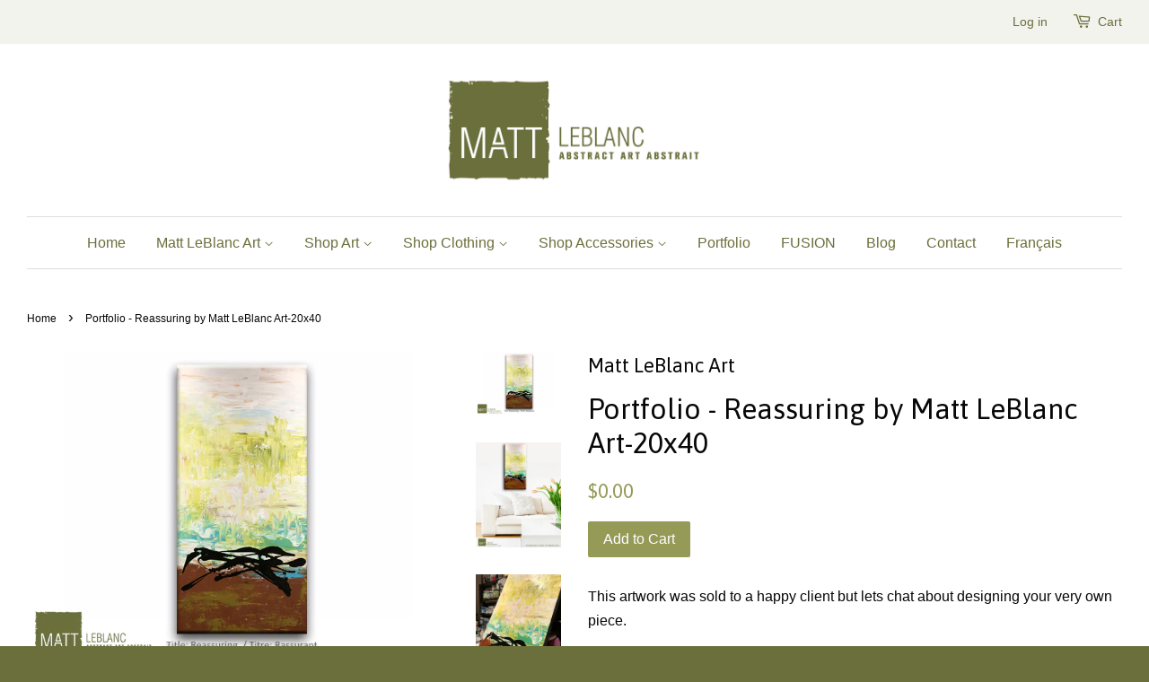

--- FILE ---
content_type: text/html; charset=utf-8
request_url: https://www.mattleblancart.com/products/reassuring-by-matt-leblanc-art-20x40
body_size: 15505
content:
<!doctype html>
<!--[if lt IE 7]><html class="no-js lt-ie9 lt-ie8 lt-ie7" lang="en"> <![endif]-->
<!--[if IE 7]><html class="no-js lt-ie9 lt-ie8" lang="en"> <![endif]-->
<!--[if IE 8]><html class="no-js lt-ie9" lang="en"> <![endif]-->
<!--[if IE 9 ]><html class="ie9 no-js"> <![endif]-->
<!--[if (gt IE 9)|!(IE)]><!--> <html class="no-js"> <!--<![endif]-->
<head>

  <!-- Basic page needs ================================================== -->
  <meta charset="utf-8">
  <meta http-equiv="X-UA-Compatible" content="IE=edge,chrome=1">

  
  <link rel="shortcut icon" href="//www.mattleblancart.com/cdn/shop/t/2/assets/favicon.png?v=76603445417839386441456954388" type="image/png" />
  

  <!-- Title and description ================================================== -->
  <title>
  Portfolio - Reassuring by Matt LeBlanc Art-20x40 &ndash; Matt LeBLanc Art
  </title>

  
  <meta name="description" content="This artwork was sold to a happy client but lets chat about designing your very own piece.  A custom order is available. Please send me an email so we can discuss size, style and colours. Custom orders are the same price as a regular artwork and you always get the option to buy it or not when it&#39;s done. It&#39;s a no stres">
  

  <!-- Social meta ================================================== -->
  

  <meta property="og:type" content="product">
  <meta property="og:title" content="Portfolio - Reassuring by Matt LeBlanc Art-20x40">
  <meta property="og:url" content="https://www.mattleblancart.com/products/reassuring-by-matt-leblanc-art-20x40">
  
  <meta property="og:image" content="http://www.mattleblancart.com/cdn/shop/products/2590C_grande.jpg?v=1577628705">
  <meta property="og:image:secure_url" content="https://www.mattleblancart.com/cdn/shop/products/2590C_grande.jpg?v=1577628705">
  
  <meta property="og:image" content="http://www.mattleblancart.com/cdn/shop/products/2590B_grande.jpg?v=1577628705">
  <meta property="og:image:secure_url" content="https://www.mattleblancart.com/cdn/shop/products/2590B_grande.jpg?v=1577628705">
  
  <meta property="og:image" content="http://www.mattleblancart.com/cdn/shop/products/2590A_grande.jpg?v=1577628705">
  <meta property="og:image:secure_url" content="https://www.mattleblancart.com/cdn/shop/products/2590A_grande.jpg?v=1577628705">
  
  <meta property="og:price:amount" content="0.00">
  <meta property="og:price:currency" content="CAD">



  <meta property="og:description" content="This artwork was sold to a happy client but lets chat about designing your very own piece.  A custom order is available. Please send me an email so we can discuss size, style and colours. Custom orders are the same price as a regular artwork and you always get the option to buy it or not when it&#39;s done. It&#39;s a no stres">


<meta property="og:site_name" content="Matt LeBLanc Art">


  <meta name="twitter:card" content="summary">



  <meta name="twitter:title" content="Portfolio - Reassuring by Matt LeBlanc Art-20x40">
  <meta name="twitter:description" content="
This artwork was sold to a happy client but lets chat about designing your very own piece. 
A custom order is available. Please send me an email so we can discuss size, style and colours. Custom orde">
  <meta name="twitter:image" content="https://www.mattleblancart.com/cdn/shop/products/2590A_large.jpg?v=1577628705">
  <meta name="twitter:image:width" content="480">
  <meta name="twitter:image:height" content="480">



  <!-- Helpers ================================================== -->
  <link rel="canonical" href="https://www.mattleblancart.com/products/reassuring-by-matt-leblanc-art-20x40">
  <meta name="viewport" content="width=device-width,initial-scale=1">
  <meta name="theme-color" content="#959a57">

  <!-- CSS ================================================== -->
  <link href="//www.mattleblancart.com/cdn/shop/t/2/assets/timber.scss.css?v=128587409315438810331706899046" rel="stylesheet" type="text/css" media="all" />
  <link href="//www.mattleblancart.com/cdn/shop/t/2/assets/theme.scss.css?v=61141738123952791541706899046" rel="stylesheet" type="text/css" media="all" />

  

  
    
    
    <link href="//fonts.googleapis.com/css?family=Asap:400" rel="stylesheet" type="text/css" media="all" />
  




  <!-- Header hook for plugins ================================================== -->
  <script>window.performance && window.performance.mark && window.performance.mark('shopify.content_for_header.start');</script><meta name="google-site-verification" content="Cj9Vwo1qlA4u_guCmY-qhYOeFP9tYnAgW5RwBRo9x0s">
<meta id="shopify-digital-wallet" name="shopify-digital-wallet" content="/11748262/digital_wallets/dialog">
<meta name="shopify-checkout-api-token" content="eaebc7dc28d38abc8a7d8683127db979">
<meta id="in-context-paypal-metadata" data-shop-id="11748262" data-venmo-supported="false" data-environment="production" data-locale="en_US" data-paypal-v4="true" data-currency="CAD">
<link rel="alternate" type="application/json+oembed" href="https://www.mattleblancart.com/products/reassuring-by-matt-leblanc-art-20x40.oembed">
<script async="async" src="/checkouts/internal/preloads.js?locale=en-CA"></script>
<link rel="preconnect" href="https://shop.app" crossorigin="anonymous">
<script async="async" src="https://shop.app/checkouts/internal/preloads.js?locale=en-CA&shop_id=11748262" crossorigin="anonymous"></script>
<script id="apple-pay-shop-capabilities" type="application/json">{"shopId":11748262,"countryCode":"CA","currencyCode":"CAD","merchantCapabilities":["supports3DS"],"merchantId":"gid:\/\/shopify\/Shop\/11748262","merchantName":"Matt LeBLanc Art","requiredBillingContactFields":["postalAddress","email","phone"],"requiredShippingContactFields":["postalAddress","email","phone"],"shippingType":"shipping","supportedNetworks":["visa","masterCard","amex","discover","interac","jcb"],"total":{"type":"pending","label":"Matt LeBLanc Art","amount":"1.00"},"shopifyPaymentsEnabled":true,"supportsSubscriptions":true}</script>
<script id="shopify-features" type="application/json">{"accessToken":"eaebc7dc28d38abc8a7d8683127db979","betas":["rich-media-storefront-analytics"],"domain":"www.mattleblancart.com","predictiveSearch":true,"shopId":11748262,"locale":"en"}</script>
<script>var Shopify = Shopify || {};
Shopify.shop = "matt-leblanc-art.myshopify.com";
Shopify.locale = "en";
Shopify.currency = {"active":"CAD","rate":"1.0"};
Shopify.country = "CA";
Shopify.theme = {"name":"minimal","id":97693319,"schema_name":null,"schema_version":null,"theme_store_id":null,"role":"main"};
Shopify.theme.handle = "null";
Shopify.theme.style = {"id":null,"handle":null};
Shopify.cdnHost = "www.mattleblancart.com/cdn";
Shopify.routes = Shopify.routes || {};
Shopify.routes.root = "/";</script>
<script type="module">!function(o){(o.Shopify=o.Shopify||{}).modules=!0}(window);</script>
<script>!function(o){function n(){var o=[];function n(){o.push(Array.prototype.slice.apply(arguments))}return n.q=o,n}var t=o.Shopify=o.Shopify||{};t.loadFeatures=n(),t.autoloadFeatures=n()}(window);</script>
<script>
  window.ShopifyPay = window.ShopifyPay || {};
  window.ShopifyPay.apiHost = "shop.app\/pay";
  window.ShopifyPay.redirectState = null;
</script>
<script id="shop-js-analytics" type="application/json">{"pageType":"product"}</script>
<script defer="defer" async type="module" src="//www.mattleblancart.com/cdn/shopifycloud/shop-js/modules/v2/client.init-shop-cart-sync_BN7fPSNr.en.esm.js"></script>
<script defer="defer" async type="module" src="//www.mattleblancart.com/cdn/shopifycloud/shop-js/modules/v2/chunk.common_Cbph3Kss.esm.js"></script>
<script defer="defer" async type="module" src="//www.mattleblancart.com/cdn/shopifycloud/shop-js/modules/v2/chunk.modal_DKumMAJ1.esm.js"></script>
<script type="module">
  await import("//www.mattleblancart.com/cdn/shopifycloud/shop-js/modules/v2/client.init-shop-cart-sync_BN7fPSNr.en.esm.js");
await import("//www.mattleblancart.com/cdn/shopifycloud/shop-js/modules/v2/chunk.common_Cbph3Kss.esm.js");
await import("//www.mattleblancart.com/cdn/shopifycloud/shop-js/modules/v2/chunk.modal_DKumMAJ1.esm.js");

  window.Shopify.SignInWithShop?.initShopCartSync?.({"fedCMEnabled":true,"windoidEnabled":true});

</script>
<script>
  window.Shopify = window.Shopify || {};
  if (!window.Shopify.featureAssets) window.Shopify.featureAssets = {};
  window.Shopify.featureAssets['shop-js'] = {"shop-cart-sync":["modules/v2/client.shop-cart-sync_CJVUk8Jm.en.esm.js","modules/v2/chunk.common_Cbph3Kss.esm.js","modules/v2/chunk.modal_DKumMAJ1.esm.js"],"init-fed-cm":["modules/v2/client.init-fed-cm_7Fvt41F4.en.esm.js","modules/v2/chunk.common_Cbph3Kss.esm.js","modules/v2/chunk.modal_DKumMAJ1.esm.js"],"init-shop-email-lookup-coordinator":["modules/v2/client.init-shop-email-lookup-coordinator_Cc088_bR.en.esm.js","modules/v2/chunk.common_Cbph3Kss.esm.js","modules/v2/chunk.modal_DKumMAJ1.esm.js"],"init-windoid":["modules/v2/client.init-windoid_hPopwJRj.en.esm.js","modules/v2/chunk.common_Cbph3Kss.esm.js","modules/v2/chunk.modal_DKumMAJ1.esm.js"],"shop-button":["modules/v2/client.shop-button_B0jaPSNF.en.esm.js","modules/v2/chunk.common_Cbph3Kss.esm.js","modules/v2/chunk.modal_DKumMAJ1.esm.js"],"shop-cash-offers":["modules/v2/client.shop-cash-offers_DPIskqss.en.esm.js","modules/v2/chunk.common_Cbph3Kss.esm.js","modules/v2/chunk.modal_DKumMAJ1.esm.js"],"shop-toast-manager":["modules/v2/client.shop-toast-manager_CK7RT69O.en.esm.js","modules/v2/chunk.common_Cbph3Kss.esm.js","modules/v2/chunk.modal_DKumMAJ1.esm.js"],"init-shop-cart-sync":["modules/v2/client.init-shop-cart-sync_BN7fPSNr.en.esm.js","modules/v2/chunk.common_Cbph3Kss.esm.js","modules/v2/chunk.modal_DKumMAJ1.esm.js"],"init-customer-accounts-sign-up":["modules/v2/client.init-customer-accounts-sign-up_CfPf4CXf.en.esm.js","modules/v2/client.shop-login-button_DeIztwXF.en.esm.js","modules/v2/chunk.common_Cbph3Kss.esm.js","modules/v2/chunk.modal_DKumMAJ1.esm.js"],"pay-button":["modules/v2/client.pay-button_CgIwFSYN.en.esm.js","modules/v2/chunk.common_Cbph3Kss.esm.js","modules/v2/chunk.modal_DKumMAJ1.esm.js"],"init-customer-accounts":["modules/v2/client.init-customer-accounts_DQ3x16JI.en.esm.js","modules/v2/client.shop-login-button_DeIztwXF.en.esm.js","modules/v2/chunk.common_Cbph3Kss.esm.js","modules/v2/chunk.modal_DKumMAJ1.esm.js"],"avatar":["modules/v2/client.avatar_BTnouDA3.en.esm.js"],"init-shop-for-new-customer-accounts":["modules/v2/client.init-shop-for-new-customer-accounts_CsZy_esa.en.esm.js","modules/v2/client.shop-login-button_DeIztwXF.en.esm.js","modules/v2/chunk.common_Cbph3Kss.esm.js","modules/v2/chunk.modal_DKumMAJ1.esm.js"],"shop-follow-button":["modules/v2/client.shop-follow-button_BRMJjgGd.en.esm.js","modules/v2/chunk.common_Cbph3Kss.esm.js","modules/v2/chunk.modal_DKumMAJ1.esm.js"],"checkout-modal":["modules/v2/client.checkout-modal_B9Drz_yf.en.esm.js","modules/v2/chunk.common_Cbph3Kss.esm.js","modules/v2/chunk.modal_DKumMAJ1.esm.js"],"shop-login-button":["modules/v2/client.shop-login-button_DeIztwXF.en.esm.js","modules/v2/chunk.common_Cbph3Kss.esm.js","modules/v2/chunk.modal_DKumMAJ1.esm.js"],"lead-capture":["modules/v2/client.lead-capture_DXYzFM3R.en.esm.js","modules/v2/chunk.common_Cbph3Kss.esm.js","modules/v2/chunk.modal_DKumMAJ1.esm.js"],"shop-login":["modules/v2/client.shop-login_CA5pJqmO.en.esm.js","modules/v2/chunk.common_Cbph3Kss.esm.js","modules/v2/chunk.modal_DKumMAJ1.esm.js"],"payment-terms":["modules/v2/client.payment-terms_BxzfvcZJ.en.esm.js","modules/v2/chunk.common_Cbph3Kss.esm.js","modules/v2/chunk.modal_DKumMAJ1.esm.js"]};
</script>
<script>(function() {
  var isLoaded = false;
  function asyncLoad() {
    if (isLoaded) return;
    isLoaded = true;
    var urls = ["https:\/\/www.improvedcontactform.com\/icf.js?shop=matt-leblanc-art.myshopify.com"];
    for (var i = 0; i < urls.length; i++) {
      var s = document.createElement('script');
      s.type = 'text/javascript';
      s.async = true;
      s.src = urls[i];
      var x = document.getElementsByTagName('script')[0];
      x.parentNode.insertBefore(s, x);
    }
  };
  if(window.attachEvent) {
    window.attachEvent('onload', asyncLoad);
  } else {
    window.addEventListener('load', asyncLoad, false);
  }
})();</script>
<script id="__st">var __st={"a":11748262,"offset":-14400,"reqid":"4a608b7d-f0e2-4fcd-8645-1ae067241fc5-1770004868","pageurl":"www.mattleblancart.com\/products\/reassuring-by-matt-leblanc-art-20x40","u":"feaff15ab5d1","p":"product","rtyp":"product","rid":1485568147531};</script>
<script>window.ShopifyPaypalV4VisibilityTracking = true;</script>
<script id="captcha-bootstrap">!function(){'use strict';const t='contact',e='account',n='new_comment',o=[[t,t],['blogs',n],['comments',n],[t,'customer']],c=[[e,'customer_login'],[e,'guest_login'],[e,'recover_customer_password'],[e,'create_customer']],r=t=>t.map((([t,e])=>`form[action*='/${t}']:not([data-nocaptcha='true']) input[name='form_type'][value='${e}']`)).join(','),a=t=>()=>t?[...document.querySelectorAll(t)].map((t=>t.form)):[];function s(){const t=[...o],e=r(t);return a(e)}const i='password',u='form_key',d=['recaptcha-v3-token','g-recaptcha-response','h-captcha-response',i],f=()=>{try{return window.sessionStorage}catch{return}},m='__shopify_v',_=t=>t.elements[u];function p(t,e,n=!1){try{const o=window.sessionStorage,c=JSON.parse(o.getItem(e)),{data:r}=function(t){const{data:e,action:n}=t;return t[m]||n?{data:e,action:n}:{data:t,action:n}}(c);for(const[e,n]of Object.entries(r))t.elements[e]&&(t.elements[e].value=n);n&&o.removeItem(e)}catch(o){console.error('form repopulation failed',{error:o})}}const l='form_type',E='cptcha';function T(t){t.dataset[E]=!0}const w=window,h=w.document,L='Shopify',v='ce_forms',y='captcha';let A=!1;((t,e)=>{const n=(g='f06e6c50-85a8-45c8-87d0-21a2b65856fe',I='https://cdn.shopify.com/shopifycloud/storefront-forms-hcaptcha/ce_storefront_forms_captcha_hcaptcha.v1.5.2.iife.js',D={infoText:'Protected by hCaptcha',privacyText:'Privacy',termsText:'Terms'},(t,e,n)=>{const o=w[L][v],c=o.bindForm;if(c)return c(t,g,e,D).then(n);var r;o.q.push([[t,g,e,D],n]),r=I,A||(h.body.append(Object.assign(h.createElement('script'),{id:'captcha-provider',async:!0,src:r})),A=!0)});var g,I,D;w[L]=w[L]||{},w[L][v]=w[L][v]||{},w[L][v].q=[],w[L][y]=w[L][y]||{},w[L][y].protect=function(t,e){n(t,void 0,e),T(t)},Object.freeze(w[L][y]),function(t,e,n,w,h,L){const[v,y,A,g]=function(t,e,n){const i=e?o:[],u=t?c:[],d=[...i,...u],f=r(d),m=r(i),_=r(d.filter((([t,e])=>n.includes(e))));return[a(f),a(m),a(_),s()]}(w,h,L),I=t=>{const e=t.target;return e instanceof HTMLFormElement?e:e&&e.form},D=t=>v().includes(t);t.addEventListener('submit',(t=>{const e=I(t);if(!e)return;const n=D(e)&&!e.dataset.hcaptchaBound&&!e.dataset.recaptchaBound,o=_(e),c=g().includes(e)&&(!o||!o.value);(n||c)&&t.preventDefault(),c&&!n&&(function(t){try{if(!f())return;!function(t){const e=f();if(!e)return;const n=_(t);if(!n)return;const o=n.value;o&&e.removeItem(o)}(t);const e=Array.from(Array(32),(()=>Math.random().toString(36)[2])).join('');!function(t,e){_(t)||t.append(Object.assign(document.createElement('input'),{type:'hidden',name:u})),t.elements[u].value=e}(t,e),function(t,e){const n=f();if(!n)return;const o=[...t.querySelectorAll(`input[type='${i}']`)].map((({name:t})=>t)),c=[...d,...o],r={};for(const[a,s]of new FormData(t).entries())c.includes(a)||(r[a]=s);n.setItem(e,JSON.stringify({[m]:1,action:t.action,data:r}))}(t,e)}catch(e){console.error('failed to persist form',e)}}(e),e.submit())}));const S=(t,e)=>{t&&!t.dataset[E]&&(n(t,e.some((e=>e===t))),T(t))};for(const o of['focusin','change'])t.addEventListener(o,(t=>{const e=I(t);D(e)&&S(e,y())}));const B=e.get('form_key'),M=e.get(l),P=B&&M;t.addEventListener('DOMContentLoaded',(()=>{const t=y();if(P)for(const e of t)e.elements[l].value===M&&p(e,B);[...new Set([...A(),...v().filter((t=>'true'===t.dataset.shopifyCaptcha))])].forEach((e=>S(e,t)))}))}(h,new URLSearchParams(w.location.search),n,t,e,['guest_login'])})(!0,!0)}();</script>
<script integrity="sha256-4kQ18oKyAcykRKYeNunJcIwy7WH5gtpwJnB7kiuLZ1E=" data-source-attribution="shopify.loadfeatures" defer="defer" src="//www.mattleblancart.com/cdn/shopifycloud/storefront/assets/storefront/load_feature-a0a9edcb.js" crossorigin="anonymous"></script>
<script crossorigin="anonymous" defer="defer" src="//www.mattleblancart.com/cdn/shopifycloud/storefront/assets/shopify_pay/storefront-65b4c6d7.js?v=20250812"></script>
<script data-source-attribution="shopify.dynamic_checkout.dynamic.init">var Shopify=Shopify||{};Shopify.PaymentButton=Shopify.PaymentButton||{isStorefrontPortableWallets:!0,init:function(){window.Shopify.PaymentButton.init=function(){};var t=document.createElement("script");t.src="https://www.mattleblancart.com/cdn/shopifycloud/portable-wallets/latest/portable-wallets.en.js",t.type="module",document.head.appendChild(t)}};
</script>
<script data-source-attribution="shopify.dynamic_checkout.buyer_consent">
  function portableWalletsHideBuyerConsent(e){var t=document.getElementById("shopify-buyer-consent"),n=document.getElementById("shopify-subscription-policy-button");t&&n&&(t.classList.add("hidden"),t.setAttribute("aria-hidden","true"),n.removeEventListener("click",e))}function portableWalletsShowBuyerConsent(e){var t=document.getElementById("shopify-buyer-consent"),n=document.getElementById("shopify-subscription-policy-button");t&&n&&(t.classList.remove("hidden"),t.removeAttribute("aria-hidden"),n.addEventListener("click",e))}window.Shopify?.PaymentButton&&(window.Shopify.PaymentButton.hideBuyerConsent=portableWalletsHideBuyerConsent,window.Shopify.PaymentButton.showBuyerConsent=portableWalletsShowBuyerConsent);
</script>
<script data-source-attribution="shopify.dynamic_checkout.cart.bootstrap">document.addEventListener("DOMContentLoaded",(function(){function t(){return document.querySelector("shopify-accelerated-checkout-cart, shopify-accelerated-checkout")}if(t())Shopify.PaymentButton.init();else{new MutationObserver((function(e,n){t()&&(Shopify.PaymentButton.init(),n.disconnect())})).observe(document.body,{childList:!0,subtree:!0})}}));
</script>
<link id="shopify-accelerated-checkout-styles" rel="stylesheet" media="screen" href="https://www.mattleblancart.com/cdn/shopifycloud/portable-wallets/latest/accelerated-checkout-backwards-compat.css" crossorigin="anonymous">
<style id="shopify-accelerated-checkout-cart">
        #shopify-buyer-consent {
  margin-top: 1em;
  display: inline-block;
  width: 100%;
}

#shopify-buyer-consent.hidden {
  display: none;
}

#shopify-subscription-policy-button {
  background: none;
  border: none;
  padding: 0;
  text-decoration: underline;
  font-size: inherit;
  cursor: pointer;
}

#shopify-subscription-policy-button::before {
  box-shadow: none;
}

      </style>

<script>window.performance && window.performance.mark && window.performance.mark('shopify.content_for_header.end');</script>

  

<!--[if lt IE 9]>
<script src="//cdnjs.cloudflare.com/ajax/libs/html5shiv/3.7.2/html5shiv.min.js" type="text/javascript"></script>
<script src="//www.mattleblancart.com/cdn/shop/t/2/assets/respond.min.js?v=52248677837542619231455816919" type="text/javascript"></script>
<link href="//www.mattleblancart.com/cdn/shop/t/2/assets/respond-proxy.html" id="respond-proxy" rel="respond-proxy" />
<link href="//www.mattleblancart.com/search?q=00f29dce2558c9b1ae922ffb87b49d2f" id="respond-redirect" rel="respond-redirect" />
<script src="//www.mattleblancart.com/search?q=00f29dce2558c9b1ae922ffb87b49d2f" type="text/javascript"></script>
<![endif]-->



  <script src="//ajax.googleapis.com/ajax/libs/jquery/1.11.0/jquery.min.js" type="text/javascript"></script>
  <script src="//www.mattleblancart.com/cdn/shop/t/2/assets/modernizr.min.js?v=26620055551102246001455816919" type="text/javascript"></script>

  
  

<link href="https://monorail-edge.shopifysvc.com" rel="dns-prefetch">
<script>(function(){if ("sendBeacon" in navigator && "performance" in window) {try {var session_token_from_headers = performance.getEntriesByType('navigation')[0].serverTiming.find(x => x.name == '_s').description;} catch {var session_token_from_headers = undefined;}var session_cookie_matches = document.cookie.match(/_shopify_s=([^;]*)/);var session_token_from_cookie = session_cookie_matches && session_cookie_matches.length === 2 ? session_cookie_matches[1] : "";var session_token = session_token_from_headers || session_token_from_cookie || "";function handle_abandonment_event(e) {var entries = performance.getEntries().filter(function(entry) {return /monorail-edge.shopifysvc.com/.test(entry.name);});if (!window.abandonment_tracked && entries.length === 0) {window.abandonment_tracked = true;var currentMs = Date.now();var navigation_start = performance.timing.navigationStart;var payload = {shop_id: 11748262,url: window.location.href,navigation_start,duration: currentMs - navigation_start,session_token,page_type: "product"};window.navigator.sendBeacon("https://monorail-edge.shopifysvc.com/v1/produce", JSON.stringify({schema_id: "online_store_buyer_site_abandonment/1.1",payload: payload,metadata: {event_created_at_ms: currentMs,event_sent_at_ms: currentMs}}));}}window.addEventListener('pagehide', handle_abandonment_event);}}());</script>
<script id="web-pixels-manager-setup">(function e(e,d,r,n,o){if(void 0===o&&(o={}),!Boolean(null===(a=null===(i=window.Shopify)||void 0===i?void 0:i.analytics)||void 0===a?void 0:a.replayQueue)){var i,a;window.Shopify=window.Shopify||{};var t=window.Shopify;t.analytics=t.analytics||{};var s=t.analytics;s.replayQueue=[],s.publish=function(e,d,r){return s.replayQueue.push([e,d,r]),!0};try{self.performance.mark("wpm:start")}catch(e){}var l=function(){var e={modern:/Edge?\/(1{2}[4-9]|1[2-9]\d|[2-9]\d{2}|\d{4,})\.\d+(\.\d+|)|Firefox\/(1{2}[4-9]|1[2-9]\d|[2-9]\d{2}|\d{4,})\.\d+(\.\d+|)|Chrom(ium|e)\/(9{2}|\d{3,})\.\d+(\.\d+|)|(Maci|X1{2}).+ Version\/(15\.\d+|(1[6-9]|[2-9]\d|\d{3,})\.\d+)([,.]\d+|)( \(\w+\)|)( Mobile\/\w+|) Safari\/|Chrome.+OPR\/(9{2}|\d{3,})\.\d+\.\d+|(CPU[ +]OS|iPhone[ +]OS|CPU[ +]iPhone|CPU IPhone OS|CPU iPad OS)[ +]+(15[._]\d+|(1[6-9]|[2-9]\d|\d{3,})[._]\d+)([._]\d+|)|Android:?[ /-](13[3-9]|1[4-9]\d|[2-9]\d{2}|\d{4,})(\.\d+|)(\.\d+|)|Android.+Firefox\/(13[5-9]|1[4-9]\d|[2-9]\d{2}|\d{4,})\.\d+(\.\d+|)|Android.+Chrom(ium|e)\/(13[3-9]|1[4-9]\d|[2-9]\d{2}|\d{4,})\.\d+(\.\d+|)|SamsungBrowser\/([2-9]\d|\d{3,})\.\d+/,legacy:/Edge?\/(1[6-9]|[2-9]\d|\d{3,})\.\d+(\.\d+|)|Firefox\/(5[4-9]|[6-9]\d|\d{3,})\.\d+(\.\d+|)|Chrom(ium|e)\/(5[1-9]|[6-9]\d|\d{3,})\.\d+(\.\d+|)([\d.]+$|.*Safari\/(?![\d.]+ Edge\/[\d.]+$))|(Maci|X1{2}).+ Version\/(10\.\d+|(1[1-9]|[2-9]\d|\d{3,})\.\d+)([,.]\d+|)( \(\w+\)|)( Mobile\/\w+|) Safari\/|Chrome.+OPR\/(3[89]|[4-9]\d|\d{3,})\.\d+\.\d+|(CPU[ +]OS|iPhone[ +]OS|CPU[ +]iPhone|CPU IPhone OS|CPU iPad OS)[ +]+(10[._]\d+|(1[1-9]|[2-9]\d|\d{3,})[._]\d+)([._]\d+|)|Android:?[ /-](13[3-9]|1[4-9]\d|[2-9]\d{2}|\d{4,})(\.\d+|)(\.\d+|)|Mobile Safari.+OPR\/([89]\d|\d{3,})\.\d+\.\d+|Android.+Firefox\/(13[5-9]|1[4-9]\d|[2-9]\d{2}|\d{4,})\.\d+(\.\d+|)|Android.+Chrom(ium|e)\/(13[3-9]|1[4-9]\d|[2-9]\d{2}|\d{4,})\.\d+(\.\d+|)|Android.+(UC? ?Browser|UCWEB|U3)[ /]?(15\.([5-9]|\d{2,})|(1[6-9]|[2-9]\d|\d{3,})\.\d+)\.\d+|SamsungBrowser\/(5\.\d+|([6-9]|\d{2,})\.\d+)|Android.+MQ{2}Browser\/(14(\.(9|\d{2,})|)|(1[5-9]|[2-9]\d|\d{3,})(\.\d+|))(\.\d+|)|K[Aa][Ii]OS\/(3\.\d+|([4-9]|\d{2,})\.\d+)(\.\d+|)/},d=e.modern,r=e.legacy,n=navigator.userAgent;return n.match(d)?"modern":n.match(r)?"legacy":"unknown"}(),u="modern"===l?"modern":"legacy",c=(null!=n?n:{modern:"",legacy:""})[u],f=function(e){return[e.baseUrl,"/wpm","/b",e.hashVersion,"modern"===e.buildTarget?"m":"l",".js"].join("")}({baseUrl:d,hashVersion:r,buildTarget:u}),m=function(e){var d=e.version,r=e.bundleTarget,n=e.surface,o=e.pageUrl,i=e.monorailEndpoint;return{emit:function(e){var a=e.status,t=e.errorMsg,s=(new Date).getTime(),l=JSON.stringify({metadata:{event_sent_at_ms:s},events:[{schema_id:"web_pixels_manager_load/3.1",payload:{version:d,bundle_target:r,page_url:o,status:a,surface:n,error_msg:t},metadata:{event_created_at_ms:s}}]});if(!i)return console&&console.warn&&console.warn("[Web Pixels Manager] No Monorail endpoint provided, skipping logging."),!1;try{return self.navigator.sendBeacon.bind(self.navigator)(i,l)}catch(e){}var u=new XMLHttpRequest;try{return u.open("POST",i,!0),u.setRequestHeader("Content-Type","text/plain"),u.send(l),!0}catch(e){return console&&console.warn&&console.warn("[Web Pixels Manager] Got an unhandled error while logging to Monorail."),!1}}}}({version:r,bundleTarget:l,surface:e.surface,pageUrl:self.location.href,monorailEndpoint:e.monorailEndpoint});try{o.browserTarget=l,function(e){var d=e.src,r=e.async,n=void 0===r||r,o=e.onload,i=e.onerror,a=e.sri,t=e.scriptDataAttributes,s=void 0===t?{}:t,l=document.createElement("script"),u=document.querySelector("head"),c=document.querySelector("body");if(l.async=n,l.src=d,a&&(l.integrity=a,l.crossOrigin="anonymous"),s)for(var f in s)if(Object.prototype.hasOwnProperty.call(s,f))try{l.dataset[f]=s[f]}catch(e){}if(o&&l.addEventListener("load",o),i&&l.addEventListener("error",i),u)u.appendChild(l);else{if(!c)throw new Error("Did not find a head or body element to append the script");c.appendChild(l)}}({src:f,async:!0,onload:function(){if(!function(){var e,d;return Boolean(null===(d=null===(e=window.Shopify)||void 0===e?void 0:e.analytics)||void 0===d?void 0:d.initialized)}()){var d=window.webPixelsManager.init(e)||void 0;if(d){var r=window.Shopify.analytics;r.replayQueue.forEach((function(e){var r=e[0],n=e[1],o=e[2];d.publishCustomEvent(r,n,o)})),r.replayQueue=[],r.publish=d.publishCustomEvent,r.visitor=d.visitor,r.initialized=!0}}},onerror:function(){return m.emit({status:"failed",errorMsg:"".concat(f," has failed to load")})},sri:function(e){var d=/^sha384-[A-Za-z0-9+/=]+$/;return"string"==typeof e&&d.test(e)}(c)?c:"",scriptDataAttributes:o}),m.emit({status:"loading"})}catch(e){m.emit({status:"failed",errorMsg:(null==e?void 0:e.message)||"Unknown error"})}}})({shopId: 11748262,storefrontBaseUrl: "https://www.mattleblancart.com",extensionsBaseUrl: "https://extensions.shopifycdn.com/cdn/shopifycloud/web-pixels-manager",monorailEndpoint: "https://monorail-edge.shopifysvc.com/unstable/produce_batch",surface: "storefront-renderer",enabledBetaFlags: ["2dca8a86"],webPixelsConfigList: [{"id":"569802902","configuration":"{\"config\":\"{\\\"pixel_id\\\":\\\"AW-586725479\\\",\\\"target_country\\\":\\\"CA\\\",\\\"gtag_events\\\":[{\\\"type\\\":\\\"search\\\",\\\"action_label\\\":\\\"AW-586725479\\\/6eWCCOuD6d4BEOfw4pcC\\\"},{\\\"type\\\":\\\"begin_checkout\\\",\\\"action_label\\\":\\\"AW-586725479\\\/FtaaCOiD6d4BEOfw4pcC\\\"},{\\\"type\\\":\\\"view_item\\\",\\\"action_label\\\":[\\\"AW-586725479\\\/XjHdCOKD6d4BEOfw4pcC\\\",\\\"MC-Z1M8ZJCY17\\\"]},{\\\"type\\\":\\\"purchase\\\",\\\"action_label\\\":[\\\"AW-586725479\\\/onOmCN-D6d4BEOfw4pcC\\\",\\\"MC-Z1M8ZJCY17\\\"]},{\\\"type\\\":\\\"page_view\\\",\\\"action_label\\\":[\\\"AW-586725479\\\/jNhSCNyD6d4BEOfw4pcC\\\",\\\"MC-Z1M8ZJCY17\\\"]},{\\\"type\\\":\\\"add_payment_info\\\",\\\"action_label\\\":\\\"AW-586725479\\\/pQTaCO6D6d4BEOfw4pcC\\\"},{\\\"type\\\":\\\"add_to_cart\\\",\\\"action_label\\\":\\\"AW-586725479\\\/MoIuCOWD6d4BEOfw4pcC\\\"}],\\\"enable_monitoring_mode\\\":false}\"}","eventPayloadVersion":"v1","runtimeContext":"OPEN","scriptVersion":"b2a88bafab3e21179ed38636efcd8a93","type":"APP","apiClientId":1780363,"privacyPurposes":[],"dataSharingAdjustments":{"protectedCustomerApprovalScopes":["read_customer_address","read_customer_email","read_customer_name","read_customer_personal_data","read_customer_phone"]}},{"id":"193888406","configuration":"{\"pixel_id\":\"156765821640118\",\"pixel_type\":\"facebook_pixel\",\"metaapp_system_user_token\":\"-\"}","eventPayloadVersion":"v1","runtimeContext":"OPEN","scriptVersion":"ca16bc87fe92b6042fbaa3acc2fbdaa6","type":"APP","apiClientId":2329312,"privacyPurposes":["ANALYTICS","MARKETING","SALE_OF_DATA"],"dataSharingAdjustments":{"protectedCustomerApprovalScopes":["read_customer_address","read_customer_email","read_customer_name","read_customer_personal_data","read_customer_phone"]}},{"id":"64323734","configuration":"{\"tagID\":\"2613614195013\"}","eventPayloadVersion":"v1","runtimeContext":"STRICT","scriptVersion":"18031546ee651571ed29edbe71a3550b","type":"APP","apiClientId":3009811,"privacyPurposes":["ANALYTICS","MARKETING","SALE_OF_DATA"],"dataSharingAdjustments":{"protectedCustomerApprovalScopes":["read_customer_address","read_customer_email","read_customer_name","read_customer_personal_data","read_customer_phone"]}},{"id":"shopify-app-pixel","configuration":"{}","eventPayloadVersion":"v1","runtimeContext":"STRICT","scriptVersion":"0450","apiClientId":"shopify-pixel","type":"APP","privacyPurposes":["ANALYTICS","MARKETING"]},{"id":"shopify-custom-pixel","eventPayloadVersion":"v1","runtimeContext":"LAX","scriptVersion":"0450","apiClientId":"shopify-pixel","type":"CUSTOM","privacyPurposes":["ANALYTICS","MARKETING"]}],isMerchantRequest: false,initData: {"shop":{"name":"Matt LeBLanc Art","paymentSettings":{"currencyCode":"CAD"},"myshopifyDomain":"matt-leblanc-art.myshopify.com","countryCode":"CA","storefrontUrl":"https:\/\/www.mattleblancart.com"},"customer":null,"cart":null,"checkout":null,"productVariants":[{"price":{"amount":0.0,"currencyCode":"CAD"},"product":{"title":"Portfolio - Reassuring by Matt LeBlanc Art-20x40","vendor":"Matt LeBlanc Art","id":"1485568147531","untranslatedTitle":"Portfolio - Reassuring by Matt LeBlanc Art-20x40","url":"\/products\/reassuring-by-matt-leblanc-art-20x40","type":"Original Artwork"},"id":"13599017795659","image":{"src":"\/\/www.mattleblancart.com\/cdn\/shop\/products\/2590A.jpg?v=1577628705"},"sku":"","title":"Default Title","untranslatedTitle":"Default Title"}],"purchasingCompany":null},},"https://www.mattleblancart.com/cdn","1d2a099fw23dfb22ep557258f5m7a2edbae",{"modern":"","legacy":""},{"shopId":"11748262","storefrontBaseUrl":"https:\/\/www.mattleblancart.com","extensionBaseUrl":"https:\/\/extensions.shopifycdn.com\/cdn\/shopifycloud\/web-pixels-manager","surface":"storefront-renderer","enabledBetaFlags":"[\"2dca8a86\"]","isMerchantRequest":"false","hashVersion":"1d2a099fw23dfb22ep557258f5m7a2edbae","publish":"custom","events":"[[\"page_viewed\",{}],[\"product_viewed\",{\"productVariant\":{\"price\":{\"amount\":0.0,\"currencyCode\":\"CAD\"},\"product\":{\"title\":\"Portfolio - Reassuring by Matt LeBlanc Art-20x40\",\"vendor\":\"Matt LeBlanc Art\",\"id\":\"1485568147531\",\"untranslatedTitle\":\"Portfolio - Reassuring by Matt LeBlanc Art-20x40\",\"url\":\"\/products\/reassuring-by-matt-leblanc-art-20x40\",\"type\":\"Original Artwork\"},\"id\":\"13599017795659\",\"image\":{\"src\":\"\/\/www.mattleblancart.com\/cdn\/shop\/products\/2590A.jpg?v=1577628705\"},\"sku\":\"\",\"title\":\"Default Title\",\"untranslatedTitle\":\"Default Title\"}}]]"});</script><script>
  window.ShopifyAnalytics = window.ShopifyAnalytics || {};
  window.ShopifyAnalytics.meta = window.ShopifyAnalytics.meta || {};
  window.ShopifyAnalytics.meta.currency = 'CAD';
  var meta = {"product":{"id":1485568147531,"gid":"gid:\/\/shopify\/Product\/1485568147531","vendor":"Matt LeBlanc Art","type":"Original Artwork","handle":"reassuring-by-matt-leblanc-art-20x40","variants":[{"id":13599017795659,"price":0,"name":"Portfolio - Reassuring by Matt LeBlanc Art-20x40","public_title":null,"sku":""}],"remote":false},"page":{"pageType":"product","resourceType":"product","resourceId":1485568147531,"requestId":"4a608b7d-f0e2-4fcd-8645-1ae067241fc5-1770004868"}};
  for (var attr in meta) {
    window.ShopifyAnalytics.meta[attr] = meta[attr];
  }
</script>
<script class="analytics">
  (function () {
    var customDocumentWrite = function(content) {
      var jquery = null;

      if (window.jQuery) {
        jquery = window.jQuery;
      } else if (window.Checkout && window.Checkout.$) {
        jquery = window.Checkout.$;
      }

      if (jquery) {
        jquery('body').append(content);
      }
    };

    var hasLoggedConversion = function(token) {
      if (token) {
        return document.cookie.indexOf('loggedConversion=' + token) !== -1;
      }
      return false;
    }

    var setCookieIfConversion = function(token) {
      if (token) {
        var twoMonthsFromNow = new Date(Date.now());
        twoMonthsFromNow.setMonth(twoMonthsFromNow.getMonth() + 2);

        document.cookie = 'loggedConversion=' + token + '; expires=' + twoMonthsFromNow;
      }
    }

    var trekkie = window.ShopifyAnalytics.lib = window.trekkie = window.trekkie || [];
    if (trekkie.integrations) {
      return;
    }
    trekkie.methods = [
      'identify',
      'page',
      'ready',
      'track',
      'trackForm',
      'trackLink'
    ];
    trekkie.factory = function(method) {
      return function() {
        var args = Array.prototype.slice.call(arguments);
        args.unshift(method);
        trekkie.push(args);
        return trekkie;
      };
    };
    for (var i = 0; i < trekkie.methods.length; i++) {
      var key = trekkie.methods[i];
      trekkie[key] = trekkie.factory(key);
    }
    trekkie.load = function(config) {
      trekkie.config = config || {};
      trekkie.config.initialDocumentCookie = document.cookie;
      var first = document.getElementsByTagName('script')[0];
      var script = document.createElement('script');
      script.type = 'text/javascript';
      script.onerror = function(e) {
        var scriptFallback = document.createElement('script');
        scriptFallback.type = 'text/javascript';
        scriptFallback.onerror = function(error) {
                var Monorail = {
      produce: function produce(monorailDomain, schemaId, payload) {
        var currentMs = new Date().getTime();
        var event = {
          schema_id: schemaId,
          payload: payload,
          metadata: {
            event_created_at_ms: currentMs,
            event_sent_at_ms: currentMs
          }
        };
        return Monorail.sendRequest("https://" + monorailDomain + "/v1/produce", JSON.stringify(event));
      },
      sendRequest: function sendRequest(endpointUrl, payload) {
        // Try the sendBeacon API
        if (window && window.navigator && typeof window.navigator.sendBeacon === 'function' && typeof window.Blob === 'function' && !Monorail.isIos12()) {
          var blobData = new window.Blob([payload], {
            type: 'text/plain'
          });

          if (window.navigator.sendBeacon(endpointUrl, blobData)) {
            return true;
          } // sendBeacon was not successful

        } // XHR beacon

        var xhr = new XMLHttpRequest();

        try {
          xhr.open('POST', endpointUrl);
          xhr.setRequestHeader('Content-Type', 'text/plain');
          xhr.send(payload);
        } catch (e) {
          console.log(e);
        }

        return false;
      },
      isIos12: function isIos12() {
        return window.navigator.userAgent.lastIndexOf('iPhone; CPU iPhone OS 12_') !== -1 || window.navigator.userAgent.lastIndexOf('iPad; CPU OS 12_') !== -1;
      }
    };
    Monorail.produce('monorail-edge.shopifysvc.com',
      'trekkie_storefront_load_errors/1.1',
      {shop_id: 11748262,
      theme_id: 97693319,
      app_name: "storefront",
      context_url: window.location.href,
      source_url: "//www.mattleblancart.com/cdn/s/trekkie.storefront.c59ea00e0474b293ae6629561379568a2d7c4bba.min.js"});

        };
        scriptFallback.async = true;
        scriptFallback.src = '//www.mattleblancart.com/cdn/s/trekkie.storefront.c59ea00e0474b293ae6629561379568a2d7c4bba.min.js';
        first.parentNode.insertBefore(scriptFallback, first);
      };
      script.async = true;
      script.src = '//www.mattleblancart.com/cdn/s/trekkie.storefront.c59ea00e0474b293ae6629561379568a2d7c4bba.min.js';
      first.parentNode.insertBefore(script, first);
    };
    trekkie.load(
      {"Trekkie":{"appName":"storefront","development":false,"defaultAttributes":{"shopId":11748262,"isMerchantRequest":null,"themeId":97693319,"themeCityHash":"11267999099774348033","contentLanguage":"en","currency":"CAD","eventMetadataId":"5a34f2bc-efa7-4596-a64b-011c305837ff"},"isServerSideCookieWritingEnabled":true,"monorailRegion":"shop_domain","enabledBetaFlags":["65f19447","b5387b81"]},"Session Attribution":{},"S2S":{"facebookCapiEnabled":true,"source":"trekkie-storefront-renderer","apiClientId":580111}}
    );

    var loaded = false;
    trekkie.ready(function() {
      if (loaded) return;
      loaded = true;

      window.ShopifyAnalytics.lib = window.trekkie;

      var originalDocumentWrite = document.write;
      document.write = customDocumentWrite;
      try { window.ShopifyAnalytics.merchantGoogleAnalytics.call(this); } catch(error) {};
      document.write = originalDocumentWrite;

      window.ShopifyAnalytics.lib.page(null,{"pageType":"product","resourceType":"product","resourceId":1485568147531,"requestId":"4a608b7d-f0e2-4fcd-8645-1ae067241fc5-1770004868","shopifyEmitted":true});

      var match = window.location.pathname.match(/checkouts\/(.+)\/(thank_you|post_purchase)/)
      var token = match? match[1]: undefined;
      if (!hasLoggedConversion(token)) {
        setCookieIfConversion(token);
        window.ShopifyAnalytics.lib.track("Viewed Product",{"currency":"CAD","variantId":13599017795659,"productId":1485568147531,"productGid":"gid:\/\/shopify\/Product\/1485568147531","name":"Portfolio - Reassuring by Matt LeBlanc Art-20x40","price":"0.00","sku":"","brand":"Matt LeBlanc Art","variant":null,"category":"Original Artwork","nonInteraction":true,"remote":false},undefined,undefined,{"shopifyEmitted":true});
      window.ShopifyAnalytics.lib.track("monorail:\/\/trekkie_storefront_viewed_product\/1.1",{"currency":"CAD","variantId":13599017795659,"productId":1485568147531,"productGid":"gid:\/\/shopify\/Product\/1485568147531","name":"Portfolio - Reassuring by Matt LeBlanc Art-20x40","price":"0.00","sku":"","brand":"Matt LeBlanc Art","variant":null,"category":"Original Artwork","nonInteraction":true,"remote":false,"referer":"https:\/\/www.mattleblancart.com\/products\/reassuring-by-matt-leblanc-art-20x40"});
      }
    });


        var eventsListenerScript = document.createElement('script');
        eventsListenerScript.async = true;
        eventsListenerScript.src = "//www.mattleblancart.com/cdn/shopifycloud/storefront/assets/shop_events_listener-3da45d37.js";
        document.getElementsByTagName('head')[0].appendChild(eventsListenerScript);

})();</script>
  <script>
  if (!window.ga || (window.ga && typeof window.ga !== 'function')) {
    window.ga = function ga() {
      (window.ga.q = window.ga.q || []).push(arguments);
      if (window.Shopify && window.Shopify.analytics && typeof window.Shopify.analytics.publish === 'function') {
        window.Shopify.analytics.publish("ga_stub_called", {}, {sendTo: "google_osp_migration"});
      }
      console.error("Shopify's Google Analytics stub called with:", Array.from(arguments), "\nSee https://help.shopify.com/manual/promoting-marketing/pixels/pixel-migration#google for more information.");
    };
    if (window.Shopify && window.Shopify.analytics && typeof window.Shopify.analytics.publish === 'function') {
      window.Shopify.analytics.publish("ga_stub_initialized", {}, {sendTo: "google_osp_migration"});
    }
  }
</script>
<script
  defer
  src="https://www.mattleblancart.com/cdn/shopifycloud/perf-kit/shopify-perf-kit-3.1.0.min.js"
  data-application="storefront-renderer"
  data-shop-id="11748262"
  data-render-region="gcp-us-central1"
  data-page-type="product"
  data-theme-instance-id="97693319"
  data-theme-name=""
  data-theme-version=""
  data-monorail-region="shop_domain"
  data-resource-timing-sampling-rate="10"
  data-shs="true"
  data-shs-beacon="true"
  data-shs-export-with-fetch="true"
  data-shs-logs-sample-rate="1"
  data-shs-beacon-endpoint="https://www.mattleblancart.com/api/collect"
></script>
</head>

<body id="portfolio-reassuring-by-matt-leblanc-art-20x40" class="template-product" >

  <div class="header-bar">
  <div class="wrapper medium-down--hide">
    <div class="post-large--display-table">

      <div class="header-bar__left post-large--display-table-cell">

        

        

        
          
        

      </div>

      <div class="header-bar__right post-large--display-table-cell">

        
          <ul class="header-bar__module header-bar__module--list">
            
              <li>
                <a href="/account/login" id="customer_login_link">Log in</a>
              </li>
            
          </ul>
        

        <div class="header-bar__module">
          <span class="header-bar__sep" aria-hidden="true"></span>
          <a href="/cart" class="cart-page-link">
            <span class="icon icon-cart header-bar__cart-icon" aria-hidden="true"></span>
          </a>
        </div>

        <div class="header-bar__module">
          <a href="/cart" class="cart-page-link">
            Cart
            <span class="cart-count header-bar__cart-count hidden-count">0</span>
          </a>
        </div>

        

      </div>
    </div>
  </div>
  <div class="wrapper post-large--hide">
    <button type="button" class="mobile-nav-trigger" id="MobileNavTrigger">
      <span class="icon icon-hamburger" aria-hidden="true"></span>
      Menu
    </button>
    <a href="/cart" class="cart-page-link mobile-cart-page-link">
      <span class="icon icon-cart header-bar__cart-icon" aria-hidden="true"></span>
      Cart <span class="cart-count hidden-count">0</span>
    </a>
  </div>
  <ul id="MobileNav" class="mobile-nav post-large--hide">
  
  
  
  <li class="mobile-nav__link" aria-haspopup="true">
    
      <a href="/" class="mobile-nav">
        Home
      </a>
    
  </li>
  
  
  <li class="mobile-nav__link" aria-haspopup="true">
    
      <a href="/pages/about-us" class="mobile-nav__sublist-trigger">
        Matt LeBlanc Art
        <span class="icon-fallback-text mobile-nav__sublist-expand">
  <span class="icon icon-plus" aria-hidden="true"></span>
  <span class="fallback-text">+</span>
</span>
<span class="icon-fallback-text mobile-nav__sublist-contract">
  <span class="icon icon-minus" aria-hidden="true"></span>
  <span class="fallback-text">-</span>
</span>
      </a>
      <ul class="mobile-nav__sublist">  
        
          <li class="mobile-nav__sublist-link">
            <a href="/pages/about-us">About Matt LeBlanc Art</a>
          </li>
        
          <li class="mobile-nav__sublist-link">
            <a href="/pages/mados-gift-foundation">Mado's Gift</a>
          </li>
        
          <li class="mobile-nav__sublist-link">
            <a href="/pages/charity-work">Charity Work</a>
          </li>
        
          <li class="mobile-nav__sublist-link">
            <a href="/pages/for-realtors">Working with Realtors</a>
          </li>
        
          <li class="mobile-nav__sublist-link">
            <a href="/pages/for-designers">Working with Designers</a>
          </li>
        
      </ul>
    
  </li>
  
  
  <li class="mobile-nav__link" aria-haspopup="true">
    
      <a href="/collections/from-101-to-275" class="mobile-nav__sublist-trigger">
        Shop Art
        <span class="icon-fallback-text mobile-nav__sublist-expand">
  <span class="icon icon-plus" aria-hidden="true"></span>
  <span class="fallback-text">+</span>
</span>
<span class="icon-fallback-text mobile-nav__sublist-contract">
  <span class="icon icon-minus" aria-hidden="true"></span>
  <span class="fallback-text">-</span>
</span>
      </a>
      <ul class="mobile-nav__sublist">  
        
          <li class="mobile-nav__sublist-link">
            <a href="/collections/from-101-to-275">Original Art Under $250</a>
          </li>
        
          <li class="mobile-nav__sublist-link">
            <a href="/collections/from-276-to-400">Original Art From $250 to $400</a>
          </li>
        
          <li class="mobile-nav__sublist-link">
            <a href="/collections/from-401-and-up">Original Art From $401 and up</a>
          </li>
        
          <li class="mobile-nav__sublist-link">
            <a href="/collections/supernova">Supernova Art</a>
          </li>
        
          <li class="mobile-nav__sublist-link">
            <a href="/products/matt-leblanc-art-gift-cards">Gift Cards</a>
          </li>
        
          <li class="mobile-nav__sublist-link">
            <a href="/pages/custom-orders">Custom Orders</a>
          </li>
        
      </ul>
    
  </li>
  
  
  <li class="mobile-nav__link" aria-haspopup="true">
    
      <a href="/pages/shop-clothing" class="mobile-nav__sublist-trigger">
        Shop Clothing
        <span class="icon-fallback-text mobile-nav__sublist-expand">
  <span class="icon icon-plus" aria-hidden="true"></span>
  <span class="fallback-text">+</span>
</span>
<span class="icon-fallback-text mobile-nav__sublist-contract">
  <span class="icon icon-minus" aria-hidden="true"></span>
  <span class="fallback-text">-</span>
</span>
      </a>
      <ul class="mobile-nav__sublist">  
        
          <li class="mobile-nav__sublist-link">
            <a href="/collections/matt-leblanc-art-leggins">Leggings Adult</a>
          </li>
        
          <li class="mobile-nav__sublist-link">
            <a href="/collections/matt-leblanc-art-youth-leggings">Leggings Youth</a>
          </li>
        
          <li class="mobile-nav__sublist-link">
            <a href="/collections/flare-dress">Dresses</a>
          </li>
        
      </ul>
    
  </li>
  
  
  <li class="mobile-nav__link" aria-haspopup="true">
    
      <a href="/collections/matt-leblanc-art-pillows" class="mobile-nav__sublist-trigger">
        Shop Accessories
        <span class="icon-fallback-text mobile-nav__sublist-expand">
  <span class="icon icon-plus" aria-hidden="true"></span>
  <span class="fallback-text">+</span>
</span>
<span class="icon-fallback-text mobile-nav__sublist-contract">
  <span class="icon icon-minus" aria-hidden="true"></span>
  <span class="fallback-text">-</span>
</span>
      </a>
      <ul class="mobile-nav__sublist">  
        
          <li class="mobile-nav__sublist-link">
            <a href="/collections/matt-leblanc-art-pillows">Pillows</a>
          </li>
        
          <li class="mobile-nav__sublist-link">
            <a href="/collections/tote-bags">Tote Bags</a>
          </li>
        
      </ul>
    
  </li>
  
  
  <li class="mobile-nav__link" aria-haspopup="true">
    
      <a href="/collections/portfolio" class="mobile-nav">
        Portfolio
      </a>
    
  </li>
  
  
  <li class="mobile-nav__link" aria-haspopup="true">
    
      <a href="https://www.lesproductionsfusion.com/" class="mobile-nav">
        FUSION
      </a>
    
  </li>
  
  
  <li class="mobile-nav__link" aria-haspopup="true">
    
      <a href="/blogs/news" class="mobile-nav">
        Blog
      </a>
    
  </li>
  
  
  <li class="mobile-nav__link" aria-haspopup="true">
    
      <a href="https://www.mattleblancart.com/community/contact" class="mobile-nav">
        Contact
      </a>
    
  </li>
  
  
  <li class="mobile-nav__link" aria-haspopup="true">
    
      <a href="http://fr.MattLeBlancArt.com" class="mobile-nav">
        Français
      </a>
    
  </li>
  

  
    
      <li class="mobile-nav__link">
        <a href="/account/login" id="customer_login_link">Log in</a>
      </li>
      
        <li class="mobile-nav__link">
          <a href="/account/register" id="customer_register_link">Create account</a>
        </li>
      
    
  
  
  <li class="mobile-nav__link">
    
  </li>
  
</ul>

</div>


  <header class="site-header" role="banner">
    <div class="wrapper">

      

      <div class="grid--full">
        <div class="grid__item">
          
            <div class="h1 site-header__logo" itemscope itemtype="http://schema.org/Organization">
          
            
              <a href="/" itemprop="url">
                <img src="//www.mattleblancart.com/cdn/shop/t/2/assets/logo.png?v=160915829790722575271455829765" alt="Matt LeBLanc Art" itemprop="logo">
              </a>
            
          
            </div>
          
          
        </div>
      </div>
      <div class="grid--full medium-down--hide">
        <div class="grid__item">
          
<ul class="site-nav" id="AccessibleNav">
  
    
    
    
      <li >
        <a href="/" class="site-nav__link">Home</a>
      </li>
    
  
    
    
    
      <li class="site-nav--has-dropdown" aria-haspopup="true">
        <a href="/pages/about-us" class="site-nav__link">
          Matt LeBlanc Art
          <span class="icon-fallback-text">
            <span class="icon icon-arrow-down" aria-hidden="true"></span>
          </span>
        </a>
        <ul class="site-nav__dropdown">
          
            <li>
              <a href="/pages/about-us" class="site-nav__link">About Matt LeBlanc Art</a>
            </li>
          
            <li>
              <a href="/pages/mados-gift-foundation" class="site-nav__link">Mado&#39;s Gift</a>
            </li>
          
            <li>
              <a href="/pages/charity-work" class="site-nav__link">Charity Work</a>
            </li>
          
            <li>
              <a href="/pages/for-realtors" class="site-nav__link">Working with Realtors</a>
            </li>
          
            <li>
              <a href="/pages/for-designers" class="site-nav__link">Working with Designers</a>
            </li>
          
        </ul>
      </li>
    
  
    
    
    
      <li class="site-nav--has-dropdown" aria-haspopup="true">
        <a href="/collections/from-101-to-275" class="site-nav__link">
          Shop Art
          <span class="icon-fallback-text">
            <span class="icon icon-arrow-down" aria-hidden="true"></span>
          </span>
        </a>
        <ul class="site-nav__dropdown">
          
            <li>
              <a href="/collections/from-101-to-275" class="site-nav__link">Original Art Under $250</a>
            </li>
          
            <li>
              <a href="/collections/from-276-to-400" class="site-nav__link">Original Art From $250 to $400</a>
            </li>
          
            <li>
              <a href="/collections/from-401-and-up" class="site-nav__link">Original Art From $401 and up</a>
            </li>
          
            <li>
              <a href="/collections/supernova" class="site-nav__link">Supernova Art</a>
            </li>
          
            <li>
              <a href="/products/matt-leblanc-art-gift-cards" class="site-nav__link">Gift Cards</a>
            </li>
          
            <li>
              <a href="/pages/custom-orders" class="site-nav__link">Custom Orders</a>
            </li>
          
        </ul>
      </li>
    
  
    
    
    
      <li class="site-nav--has-dropdown" aria-haspopup="true">
        <a href="/pages/shop-clothing" class="site-nav__link">
          Shop Clothing
          <span class="icon-fallback-text">
            <span class="icon icon-arrow-down" aria-hidden="true"></span>
          </span>
        </a>
        <ul class="site-nav__dropdown">
          
            <li>
              <a href="/collections/matt-leblanc-art-leggins" class="site-nav__link">Leggings Adult</a>
            </li>
          
            <li>
              <a href="/collections/matt-leblanc-art-youth-leggings" class="site-nav__link">Leggings Youth</a>
            </li>
          
            <li>
              <a href="/collections/flare-dress" class="site-nav__link">Dresses</a>
            </li>
          
        </ul>
      </li>
    
  
    
    
    
      <li class="site-nav--has-dropdown" aria-haspopup="true">
        <a href="/collections/matt-leblanc-art-pillows" class="site-nav__link">
          Shop Accessories
          <span class="icon-fallback-text">
            <span class="icon icon-arrow-down" aria-hidden="true"></span>
          </span>
        </a>
        <ul class="site-nav__dropdown">
          
            <li>
              <a href="/collections/matt-leblanc-art-pillows" class="site-nav__link">Pillows</a>
            </li>
          
            <li>
              <a href="/collections/tote-bags" class="site-nav__link">Tote Bags</a>
            </li>
          
        </ul>
      </li>
    
  
    
    
    
      <li >
        <a href="/collections/portfolio" class="site-nav__link">Portfolio</a>
      </li>
    
  
    
    
    
      <li >
        <a href="https://www.lesproductionsfusion.com/" class="site-nav__link">FUSION</a>
      </li>
    
  
    
    
    
      <li >
        <a href="/blogs/news" class="site-nav__link">Blog</a>
      </li>
    
  
    
    
    
      <li >
        <a href="https://www.mattleblancart.com/community/contact" class="site-nav__link">Contact</a>
      </li>
    
  
    
    
    
      <li >
        <a href="http://fr.MattLeBlancArt.com" class="site-nav__link">Français</a>
      </li>
    
  
</ul>

        </div>
      </div>

      

    </div>
  </header>

  <main class="wrapper main-content" role="main">
    <div class="grid">
        <div class="grid__item">
          <div itemscope itemtype="http://schema.org/Product">

  <meta itemprop="url" content="https://www.mattleblancart.com/products/reassuring-by-matt-leblanc-art-20x40">
  <meta itemprop="image" content="//www.mattleblancart.com/cdn/shop/products/2590A_grande.jpg?v=1577628705">

  <div class="section-header section-header--breadcrumb">
    

<nav class="breadcrumb" role="navigation" aria-label="breadcrumbs">
  <a href="/" title="Back to the frontpage">Home</a>

  

    
    <span aria-hidden="true" class="breadcrumb__sep">&rsaquo;</span>
    <span>Portfolio - Reassuring by Matt LeBlanc Art-20x40</span>

  
</nav>


  </div>

  <div class="product-single">
    <div class="grid product-single__hero">
      <div class="grid__item post-large--one-half">

        

          <div class="grid">

            <div class="grid__item four-fifths product-single__photos" id="ProductPhoto">
              
              <img src="//www.mattleblancart.com/cdn/shop/products/2590A_1024x1024.jpg?v=1577628705" alt="Portfolio - Reassuring by Matt LeBlanc Art-20x40" id="ProductPhotoImg" data-image-id="4205794984011">
            </div>

            <div class="grid__item one-fifth">

              <ul class="grid product-single__thumbnails" id="ProductThumbs">
                
                  <li class="grid__item">
                    <a data-image-id="4205794984011" href="//www.mattleblancart.com/cdn/shop/products/2590A_1024x1024.jpg?v=1577628705" class="product-single__thumbnail">
                      <img src="//www.mattleblancart.com/cdn/shop/products/2590A_grande.jpg?v=1577628705" alt="Portfolio - Reassuring by Matt LeBlanc Art-20x40">
                    </a>
                  </li>
                
                  <li class="grid__item">
                    <a data-image-id="4205794918475" href="//www.mattleblancart.com/cdn/shop/products/2590B_1024x1024.jpg?v=1577628705" class="product-single__thumbnail">
                      <img src="//www.mattleblancart.com/cdn/shop/products/2590B_grande.jpg?v=1577628705" alt="Portfolio - Reassuring by Matt LeBlanc Art-20x40">
                    </a>
                  </li>
                
                  <li class="grid__item">
                    <a data-image-id="4205794951243" href="//www.mattleblancart.com/cdn/shop/products/2590C_1024x1024.jpg?v=1577628705" class="product-single__thumbnail">
                      <img src="//www.mattleblancart.com/cdn/shop/products/2590C_grande.jpg?v=1577628705" alt="Portfolio - Reassuring by Matt LeBlanc Art-20x40">
                    </a>
                  </li>
                
              </ul>

            </div>

          </div>

        

        
        <ul class="gallery" class="hidden">
          
          <li data-image-id="4205794984011" class="gallery__item" data-mfp-src="//www.mattleblancart.com/cdn/shop/products/2590A_1024x1024.jpg?v=1577628705"></li>
          
          <li data-image-id="4205794918475" class="gallery__item" data-mfp-src="//www.mattleblancart.com/cdn/shop/products/2590B_1024x1024.jpg?v=1577628705"></li>
          
          <li data-image-id="4205794951243" class="gallery__item" data-mfp-src="//www.mattleblancart.com/cdn/shop/products/2590C_1024x1024.jpg?v=1577628705"></li>
          
        </ul>
        

      </div>
      <div class="grid__item post-large--one-half">
        
          <h3 itemprop="brand">Matt LeBlanc Art</h3>
        
        <h1 itemprop="name">Portfolio - Reassuring by Matt LeBlanc Art-20x40</h1>

        <div itemprop="offers" itemscope itemtype="http://schema.org/Offer">
          

          <meta itemprop="priceCurrency" content="CAD">
          <link itemprop="availability" href="http://schema.org/InStock">

          <div class="product-single__prices">
            <span id="ProductPrice" class="product-single__price" itemprop="price">
              $0.00
            </span>

            
          </div>

          <form action="/cart/add" method="post" enctype="multipart/form-data" id="AddToCartForm">
            <select name="id" id="productSelect" class="product-single__variants">
              
                

                  <option  selected="selected"  data-sku="" value="13599017795659">Default Title - $0.00 CAD</option>

                
              
            </select>

            <div class="product-single__quantity is-hidden">
              <label for="Quantity">Quantity</label>
              <input type="number" id="Quantity" name="quantity" value="1" min="1" class="quantity-selector">
            </div>

            <button type="submit" name="add" id="AddToCart" class="btn">
              <span id="AddToCartText">Add to Cart</span>
            </button>
          </form>

          <div class="product-description rte" itemprop="description">
            <meta charset="utf-8">
<p>This artwork was sold to a happy client but lets chat about designing your very own piece. </p>
<p>A custom order is available. Please send me an email so we can discuss size, style and colours. Custom orders are the same price as a regular artwork and you always get the option to buy it or not when it's done. It's a no stress no pressure approach of getting your own artwork done.</p>
          </div>

          
            <hr class="hr--clear hr--small">
            <h4>Share this Product</h4>
            



<div class="social-sharing normal" data-permalink="https://www.mattleblancart.com/products/reassuring-by-matt-leblanc-art-20x40">

  
    <a target="_blank" href="//www.facebook.com/sharer.php?u=https://www.mattleblancart.com/products/reassuring-by-matt-leblanc-art-20x40" class="share-facebook">
      <span class="icon icon-facebook"></span>
      <span class="share-title">Share</span>
      
        <span class="share-count">0</span>
      
    </a>
  

  
    <a target="_blank" href="//twitter.com/share?text=Portfolio%20-%20Reassuring%20by%20Matt%20LeBlanc%20Art-20x40&amp;url=https://www.mattleblancart.com/products/reassuring-by-matt-leblanc-art-20x40" class="share-twitter">
      <span class="icon icon-twitter"></span>
      <span class="share-title">Tweet</span>
    </a>
  

  

    
      <a target="_blank" href="//pinterest.com/pin/create/button/?url=https://www.mattleblancart.com/products/reassuring-by-matt-leblanc-art-20x40&amp;media=http://www.mattleblancart.com/cdn/shop/products/2590A_1024x1024.jpg?v=1577628705&amp;description=Portfolio%20-%20Reassuring%20by%20Matt%20LeBlanc%20Art-20x40" class="share-pinterest">
        <span class="icon icon-pinterest"></span>
        <span class="share-title">Pin it</span>
        
          <span class="share-count">0</span>
        
      </a>
    

    
      <a target="_blank" href="//fancy.com/fancyit?ItemURL=https://www.mattleblancart.com/products/reassuring-by-matt-leblanc-art-20x40&amp;Title=Portfolio%20-%20Reassuring%20by%20Matt%20LeBlanc%20Art-20x40&amp;Category=Other&amp;ImageURL=//www.mattleblancart.com/cdn/shop/products/2590A_1024x1024.jpg?v=1577628705" class="share-fancy">
        <span class="icon icon-fancy"></span>
        <span class="share-title">Fancy</span>
      </a>
    

  

  
    <a target="_blank" href="//plus.google.com/share?url=https://www.mattleblancart.com/products/reassuring-by-matt-leblanc-art-20x40" class="share-google">
      <!-- Cannot get Google+ share count with JS yet -->
      <span class="icon icon-google_plus"></span>
      
        <span class="share-count">+1</span>
      
    </a>
  

</div>

          
        </div>

      </div>
    </div>
  </div>

  

</div>

<script src="//www.mattleblancart.com/cdn/shopifycloud/storefront/assets/themes_support/option_selection-b017cd28.js" type="text/javascript"></script>
<script>
  var selectCallback = function(variant, selector) {
    timber.productPage({
      money_format: "${{amount}}",
      variant: variant,
      selector: selector,
      translations: {
        add_to_cart : "Add to Cart",
        sold_out : "Sold Out",
        unavailable : "Unavailable"
      }
    });
  };

  jQuery(function($) {
    new Shopify.OptionSelectors('productSelect', {
      product: {"id":1485568147531,"title":"Portfolio - Reassuring by Matt LeBlanc Art-20x40","handle":"reassuring-by-matt-leblanc-art-20x40","description":"\u003cmeta charset=\"utf-8\"\u003e\n\u003cp\u003eThis artwork was sold to a happy client but lets chat about designing your very own piece. \u003c\/p\u003e\n\u003cp\u003eA custom order is available. Please send me an email so we can discuss size, style and colours. Custom orders are the same price as a regular artwork and you always get the option to buy it or not when it's done. It's a no stress no pressure approach of getting your own artwork done.\u003c\/p\u003e","published_at":"2016-02-18T13:23:00-04:00","created_at":"2018-12-04T14:20:51-04:00","vendor":"Matt LeBlanc Art","type":"Original Artwork","tags":[],"price":0,"price_min":0,"price_max":0,"available":true,"price_varies":false,"compare_at_price":0,"compare_at_price_min":0,"compare_at_price_max":0,"compare_at_price_varies":false,"variants":[{"id":13599017795659,"title":"Default Title","option1":"Default Title","option2":null,"option3":null,"sku":"","requires_shipping":true,"taxable":true,"featured_image":null,"available":true,"name":"Portfolio - Reassuring by Matt LeBlanc Art-20x40","public_title":null,"options":["Default Title"],"price":0,"weight":2722,"compare_at_price":0,"inventory_quantity":1,"inventory_management":"shopify","inventory_policy":"deny","barcode":"","requires_selling_plan":false,"selling_plan_allocations":[]}],"images":["\/\/www.mattleblancart.com\/cdn\/shop\/products\/2590A.jpg?v=1577628705","\/\/www.mattleblancart.com\/cdn\/shop\/products\/2590B.jpg?v=1577628705","\/\/www.mattleblancart.com\/cdn\/shop\/products\/2590C.jpg?v=1577628705"],"featured_image":"\/\/www.mattleblancart.com\/cdn\/shop\/products\/2590A.jpg?v=1577628705","options":["Title"],"media":[{"alt":null,"id":912106782795,"position":1,"preview_image":{"aspect_ratio":1.333,"height":540,"width":720,"src":"\/\/www.mattleblancart.com\/cdn\/shop\/products\/2590A.jpg?v=1577628705"},"aspect_ratio":1.333,"height":540,"media_type":"image","src":"\/\/www.mattleblancart.com\/cdn\/shop\/products\/2590A.jpg?v=1577628705","width":720},{"alt":null,"id":912106717259,"position":2,"preview_image":{"aspect_ratio":0.815,"height":800,"width":652,"src":"\/\/www.mattleblancart.com\/cdn\/shop\/products\/2590B.jpg?v=1577628705"},"aspect_ratio":0.815,"height":800,"media_type":"image","src":"\/\/www.mattleblancart.com\/cdn\/shop\/products\/2590B.jpg?v=1577628705","width":652},{"alt":null,"id":912106750027,"position":3,"preview_image":{"aspect_ratio":0.75,"height":800,"width":600,"src":"\/\/www.mattleblancart.com\/cdn\/shop\/products\/2590C.jpg?v=1577628705"},"aspect_ratio":0.75,"height":800,"media_type":"image","src":"\/\/www.mattleblancart.com\/cdn\/shop\/products\/2590C.jpg?v=1577628705","width":600}],"requires_selling_plan":false,"selling_plan_groups":[],"content":"\u003cmeta charset=\"utf-8\"\u003e\n\u003cp\u003eThis artwork was sold to a happy client but lets chat about designing your very own piece. \u003c\/p\u003e\n\u003cp\u003eA custom order is available. Please send me an email so we can discuss size, style and colours. Custom orders are the same price as a regular artwork and you always get the option to buy it or not when it's done. It's a no stress no pressure approach of getting your own artwork done.\u003c\/p\u003e"},
      onVariantSelected: selectCallback,
      enableHistoryState: true
    });

    // Add label if only one product option and it isn't 'Title'. Could be 'Size'.
    

    // Hide selectors if we only have 1 variant and its title contains 'Default'.
    
      $('.selector-wrapper').hide();
    
  });
</script>

        </div>
    </div>
  </main>

  <footer class="site-footer small--text-center" role="contentinfo">

    <div class="wrapper">

      <div class="grid-uniform ">

        
        
        
        
        
        
        
        

        

        
          <div class="grid__item post-large--one-fifth medium--one-half site-footer__links">
            <h4><a href="/blogs/news">Latest News</a></h4>
            
            <p class="h5"><a href="/blogs/news/the-matt-leblanc-art-holiday-sale-1" title="">The Matt LeBlanc Art Holiday Sale</a></p>
            
              
              <p><a href="/blogs/news/the-matt-leblanc-art-holiday-sale-1" title=""><img src="//www.mattleblancart.com/cdn/shop/articles/2896A_large.jpg?v=1637876428" alt="The Matt LeBlanc Art Holiday Sale" class="article__image" /></a></p>
              
            
            <p>Oohh! Aahh! Sale! How exciting! An art sale right before the holidays. From now until Thursday December 23rd, enjoy the following deals from Matt LeBlanc Art. Please check the site often as it...</p>
            
          </div>
        

        
          <div class="grid__item post-large--one-fifth medium--one-half">
            
            <h4>Quick Links</h4>
            
            <ul class="site-footer__links">
              
                <li><a href="/">Home</a></li>
              
                <li><a href="/pages/about-us">Matt LeBlanc Art</a></li>
              
                <li><a href="/collections/from-101-to-275">Shop Art</a></li>
              
                <li><a href="/pages/shop-clothing">Shop Clothing</a></li>
              
                <li><a href="/collections/matt-leblanc-art-pillows">Shop Accessories</a></li>
              
                <li><a href="/collections/portfolio">Portfolio</a></li>
              
                <li><a href="https://www.lesproductionsfusion.com/">FUSION</a></li>
              
                <li><a href="/blogs/news">Blog</a></li>
              
                <li><a href="https://www.mattleblancart.com/community/contact">Contact</a></li>
              
                <li><a href="http://fr.MattLeBlancArt.com">Français</a></li>
              
            </ul>
          </div>
        

        
          <div class="grid__item post-large--one-fifth medium--one-half">
            <h4>Shop Art</h4>
            <ul class="site-footer__links">
              
                <li><a href="/collections/from-101-to-275">Original Art Under $250</a></li>
              
                <li><a href="/collections/from-276-to-400">Original Art From $250 to $400</a></li>
              
                <li><a href="/collections/from-401-and-up">Original Art From $401 and up</a></li>
              
                <li><a href="/collections/supernova">Supernova Art</a></li>
              
                <li><a href="/products/matt-leblanc-art-gift-cards">Gift Cards</a></li>
              
                <li><a href="/pages/custom-orders">Custom Orders</a></li>
              
            </ul>
          </div>
        

        
          <div class="grid__item post-large--one-fifth medium--one-half">
            <h4>Follow Us</h4>
              
              <ul class="inline-list social-icons">
  
    <li>
      <a class="icon-fallback-text" href="https://twitter.com/MattLeBlancArt" title="Matt LeBLanc Art on Twitter">
        <span class="icon icon-twitter" aria-hidden="true"></span>
        <span class="fallback-text">Twitter</span>
      </a>
    </li>
  
  
    <li>
      <a class="icon-fallback-text" href="https://www.facebook.com/MattLeBlancFineArt" title="Matt LeBLanc Art on Facebook">
        <span class="icon icon-facebook" aria-hidden="true"></span>
        <span class="fallback-text">Facebook</span>
      </a>
    </li>
  
  
    <li>
      <a class="icon-fallback-text" href="https://www.pinterest.com/MattLeBlancArt" title="Matt LeBLanc Art on Pinterest">
        <span class="icon icon-pinterest" aria-hidden="true"></span>
        <span class="fallback-text">Pinterest</span>
      </a>
    </li>
  
  
  
    <li>
      <a class="icon-fallback-text" href="https://instagram.com/mattleblancfineart" title="Matt LeBLanc Art on Instagram">
        <span class="icon icon-instagram" aria-hidden="true"></span>
        <span class="fallback-text">Instagram</span>
      </a>
    </li>
  
  
  
    <li>
      <a class="icon-fallback-text" href="https://www.youtube.com/mattleblancart" title="Matt LeBLanc Art on YouTube">
        <span class="icon icon-youtube" aria-hidden="true"></span>
        <span class="fallback-text">YouTube</span>
      </a>
    </li>
  
  
  
  
</ul>

          </div>
        

        
          <div class="grid__item post-large--one-fifth medium--one-half">
            <h4>Contact Us</h4>
            <div class="rte">Matt LeBlanc Art Inc.
info@MattLeBlancArt.com
506.850.3790
Dieppe, New Brunswick Canada</div>
          </div>
        

        
      </div>

      <hr class="hr--small hr--clear">

      <div class="grid">
        <div class="grid__item text-center">
          <p class="site-footer__links">Copyright &copy; 2026, <a href="/" title="">Matt LeBLanc Art</a>. <a target="_blank" rel="nofollow" href="https://www.shopify.com?utm_campaign=poweredby&amp;utm_medium=shopify&amp;utm_source=onlinestore">Powered by Shopify</a></p>
        </div>
      </div>

      
        
        <div class="grid">
           <div class="grid__item text-center">
             <ul class="inline-list payment-icons">
               
                 <li>
                   <span class="icon-fallback-text">
                     <span class="icon icon-american_express" aria-hidden="true"></span>
                     <span class="fallback-text">american express</span>
                   </span>
                 </li>
               
                 <li>
                   <span class="icon-fallback-text">
                     <span class="icon icon-apple_pay" aria-hidden="true"></span>
                     <span class="fallback-text">apple pay</span>
                   </span>
                 </li>
               
                 <li>
                   <span class="icon-fallback-text">
                     <span class="icon icon-diners_club" aria-hidden="true"></span>
                     <span class="fallback-text">diners club</span>
                   </span>
                 </li>
               
                 <li>
                   <span class="icon-fallback-text">
                     <span class="icon icon-discover" aria-hidden="true"></span>
                     <span class="fallback-text">discover</span>
                   </span>
                 </li>
               
                 <li>
                   <span class="icon-fallback-text">
                     <span class="icon icon-google_pay" aria-hidden="true"></span>
                     <span class="fallback-text">google pay</span>
                   </span>
                 </li>
               
                 <li>
                   <span class="icon-fallback-text">
                     <span class="icon icon-master" aria-hidden="true"></span>
                     <span class="fallback-text">master</span>
                   </span>
                 </li>
               
                 <li>
                   <span class="icon-fallback-text">
                     <span class="icon icon-paypal" aria-hidden="true"></span>
                     <span class="fallback-text">paypal</span>
                   </span>
                 </li>
               
                 <li>
                   <span class="icon-fallback-text">
                     <span class="icon icon-shopify_pay" aria-hidden="true"></span>
                     <span class="fallback-text">shopify pay</span>
                   </span>
                 </li>
               
                 <li>
                   <span class="icon-fallback-text">
                     <span class="icon icon-visa" aria-hidden="true"></span>
                     <span class="fallback-text">visa</span>
                   </span>
                 </li>
               
             </ul>
           </div>
         </div>
         
       

    </div>

  </footer>

  

  
    <script src="//www.mattleblancart.com/cdn/shop/t/2/assets/jquery.flexslider.min.js?v=33237652356059489871455816919" type="text/javascript"></script>
    <script src="//www.mattleblancart.com/cdn/shop/t/2/assets/slider.js?v=52301095536643206691455816922" type="text/javascript"></script>
  

  <script src="//www.mattleblancart.com/cdn/shop/t/2/assets/fastclick.min.js?v=29723458539410922371455816918" type="text/javascript"></script>
  <script src="//www.mattleblancart.com/cdn/shop/t/2/assets/timber.js?v=26526583228822475811455816922" type="text/javascript"></script>
  <script src="//www.mattleblancart.com/cdn/shop/t/2/assets/theme.js?v=92240907644181103821455816922" type="text/javascript"></script>

  
    
      <script src="//www.mattleblancart.com/cdn/shop/t/2/assets/magnific-popup.min.js?v=150056207394664341371455816919" type="text/javascript"></script>
    
  

  
    
      <script src="//www.mattleblancart.com/cdn/shop/t/2/assets/social-buttons.js?v=103197090037676789791455816922" type="text/javascript"></script>
    
  

</body>
</html>
